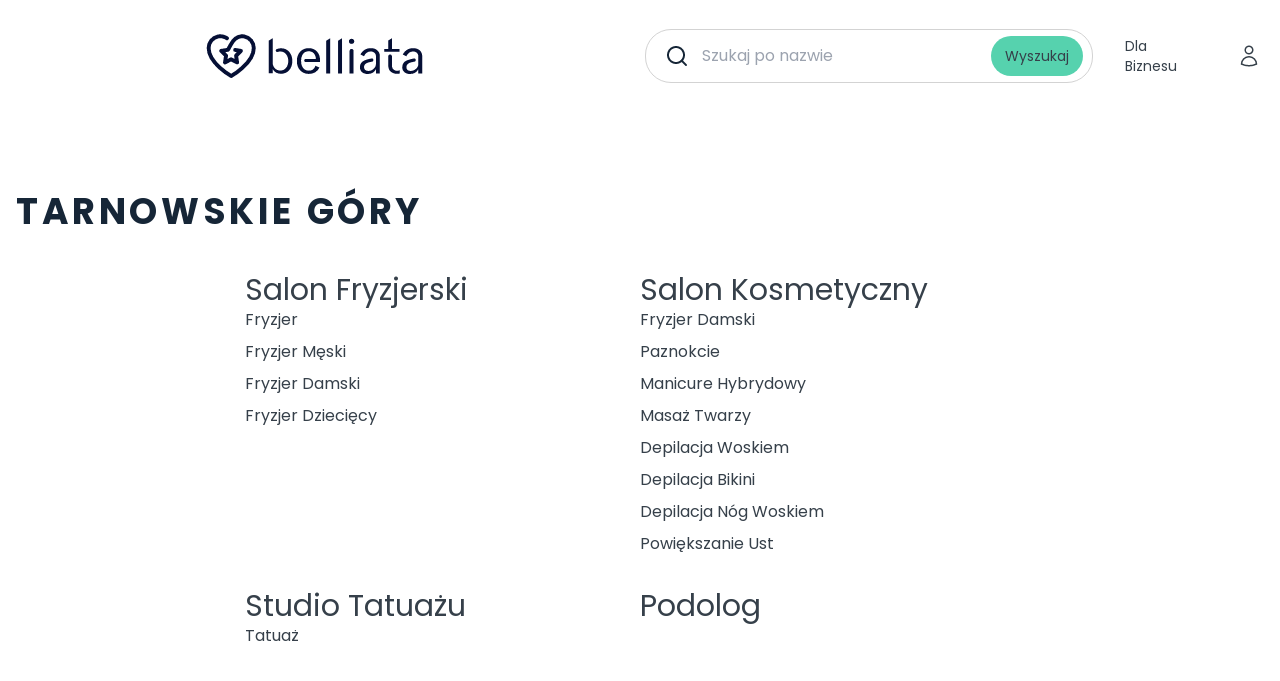

--- FILE ---
content_type: text/html;charset=UTF-8
request_url: https://belliata.pl/sitemap/tarnowskie-gory-c12301
body_size: 8896
content:
<!doctype html>
<html lang="en-gb">
<head>
    <head>
    
        
    <meta property="og:app_id" content="138449839856474" />





























            <meta name='botify-site-verification' content='7Nzrz2vdYwI3nuXEHom7nnZr8CrWZVz0'>

        <meta name="p:domain_verify" content="67ff6a3f4ae166e5007419637dafc3ed"/>
        <meta name="msvalidate.01" content="205AA7FB2489853B2769A44CFC0D271B" />
                <title>mapa strony | Tarnowskie Góry, Polska | belliata.pl </title>
        <meta http-equiv="Content-Type" content="text/html;charset=UTF-8">
    <meta http-equiv="X-UA-Compatible" content="IE=edge">
        <meta name="viewport" content="width=device-width, initial-scale=1.0">


    

        <meta property="og:url" content="https://belliata.pl/sitemap/tarnowskie-gory-c12301/">
    <meta property="og:site_name" content="Belliata">
    <meta name="description" content="">
    <meta name="keywords" content="">


    

    
    
                        <meta name="robots" content="follow">
            <meta name="revisit-after" content="1 day">
            
            
    
    <link rel="apple-touch-icon" href="https://belliata.pl/icons_r/apple-touch-icon_r.png">
    <link rel="apple-touch-icon" sizes="32x32" href="//belliata.pl//icons_r/apple-touch-icon-32x32_r.png">
    <link rel="apple-touch-icon" sizes="48x48" href="//belliata.pl//icons_r/apple-touch-icon-48x48_r.png">
    <link rel="apple-touch-icon" sizes="57x57" href="https://belliata.pl/icons_r/apple-touch-icon-57x57_r.png">
    <link rel="apple-touch-icon" sizes="114x114" href="https://belliata.pl/icons_r/apple-touch-icon-114x114_r.png">
    <link rel="apple-touch-icon" sizes="72x72" href="https://belliata.pl/icons_r/apple-touch-icon-72x72_r.png">
    <link rel="apple-touch-icon" sizes="144x144" href="https://belliata.pl/icons_r/apple-touch-icon-144x144_r.png">
    <link rel="apple-touch-icon" sizes="60x60" href="https://belliata.pl/icons_r/apple-touch-icon-60x60_r.png">
    <link rel="apple-touch-icon" sizes="120x120" href="https://belliata.pl/icons_r/apple-touch-icon-120x120_r.png">
    <link rel="apple-touch-icon" sizes="76x76" href="https://belliata.pl/icons_r/apple-touch-icon-76x76_r.png">
    <link rel="apple-touch-icon" sizes="152x152" href="https://belliata.pl/icons_r/apple-touch-icon-152x152_r.png">
    <link rel="apple-touch-icon" sizes="180x180" href="https://belliata.pl/icons_r/apple-touch-icon-180x180_r.png">
    <link rel="icon" type="image/png" href="https://belliata.pl/icons_r/favicon-192x192_r.png" sizes="192x192">
    <link rel="icon" type="image/png" href="https://belliata.pl/icons_r/favicon-160x160_r.png" sizes="160x160">
    <link rel="icon" type="image/png" href="https://belliata.pl/icons_r/favicon-96x96_r.png" sizes="96x96">
    <link rel="icon" type="image/png" href="https://belliata.pl/icons_r/favicon-16x16_r.png" sizes="16x16">
    <link rel="icon" type="image/png" href="https://belliata.pl/icons_r/favicon-32x32_r.png" sizes="32x32">
    <link rel="shortcut icon" href="https://belliata.pl/favicon.ico">
    <link rel="manifest" href="https://belliata.pl/manifest.json" crossorigin="use-credentials">
    <meta name="theme-color" content="#242d35">
    <meta name="msapplication-TileColor" content="#2b5797">
    <meta name="msapplication-TileImage" content="https://belliata.pl/mstile-144x144_r.png">
    <meta name="apple-mobile-web-app-capable" content="yes">

    

    
            <meta name="google-site-verification" content="zY8vUkj_IVt_PnZwRcvSd7XpMKfde3VUGJenhM7c-AQ"/>
    
    
    
    

    <link rel="preload" href="https://belliata.pl/templates/belliata/dist/css/main.css" as="style" onload="this.onload=null;this.rel='stylesheet'"/>
    <noscript><link rel="stylesheet" href="https://belliata.pl/templates/belliata/dist/css/main.css"/></noscript>

    <link rel="stylesheet" href="https://belliata.pl/templates/belliata/dist/css/style.css"/>

    </head>
</head>
<body x-data class="page-sitemap_page">
    <div class="main-wrapper">
        <header x-data="headerState" class="py-3 md:py-5 bg-white sticky top-0 z-30">
    <div class="container">
        <div class="flex items-center justify-between">
            <a class="relative z-20 inline-block min-w-[108px] lg:min-w-[168px] lg:min-w-[168px] h-7 sm:h-11 mr-8" href="https://belliata.pl/">
                <svg class="h-full w-full" width="609" height="124" viewBox="0 0 609 124" fill="none" xmlns="http://www.w3.org/2000/svg">
                    <path d="M80.8819 44.8908L96.9209 47.539L83.357 61.1203L86.3475 80.0805L69.2395 71.3773L52.1314 80.0805L55.1219 61.1203L41.558 47.539L60.5144 44.5242C60.5144 44.5242 64.5631 37.0357 68.3412 30.188C75.2701 17.6293 83.3076 7.11529 98.6133 6.39149C101.298 6.26452 104.006 6.46427 106.678 6.99949C114.177 8.50195 120.924 12.5553 125.773 18.4704C130.621 24.3855 133.271 31.7973 133.273 39.4455C133.273 82.7182 69.6363 118.354 69.6363 118.354C69.6363 118.354 6 82.7181 6 39.4454C6.0013 31.7972 8.65143 24.3855 13.4998 18.4704C18.3482 12.5553 25.0956 8.50191 32.5948 6.99944C40.094 5.49698 47.8821 6.63815 54.635 10.2289C55.6567 10.7722 56.645 11.3664 57.5971 12.0082" stroke="#050F35" stroke-width="11" stroke-linecap="round" stroke-linejoin="round"/>
                    <path d="M241.943 76.2027C241.943 86.8445 238.983 95.4424 233.063 102.138C227.143 108.833 219.532 112.145 210.299 112.145C199.023 112.145 191.06 107.564 186.479 98.4729V110.735H175.273V18.7656L186.479 12V82.3341C187.254 87.8311 189.086 92.271 191.976 95.7948C195.922 100.517 201.349 102.913 208.397 102.913C214.81 102.913 220.096 100.446 224.254 95.4424C228.412 90.4387 230.455 84.0255 230.455 76.1323C230.455 68.2391 228.412 61.8258 224.254 56.8221C220.096 51.8184 214.81 49.3518 208.397 49.3518C205.578 49.3518 203.04 49.7041 200.715 50.4793C200.292 50.6203 199.799 50.6908 199.376 50.6908C197.12 50.6908 195.218 48.9289 195.218 46.5328C195.218 44.9118 196.134 43.4318 197.614 42.7271C201.208 41.0357 205.437 40.19 210.299 40.19C219.602 40.19 227.214 43.5023 233.063 50.1975C238.983 56.8926 241.943 65.561 241.943 76.2027Z" fill="#050F35"/>
                    <path d="M481.911 46.2511C477.259 41.9521 471.128 39.8379 463.376 39.8379C456.822 39.8379 451.043 41.3883 446.039 44.5597C441.035 47.7311 436.947 52.1005 433.988 57.6681L444.066 62.8127C445.687 58.6547 448.153 55.3424 451.536 52.8758C454.919 50.4091 458.654 49.2111 462.812 49.2111C467.182 49.2111 470.705 50.4796 473.524 52.9462C476.273 55.4833 477.682 58.4433 477.682 61.8261V85.2238C477.682 89.9456 475.497 94.3151 471.057 98.2617C466.618 102.208 461.684 104.182 456.117 104.182C452.452 104.182 449.562 103.195 447.378 101.292C445.193 99.3188 444.136 96.7817 444.136 93.6808C444.136 89.9456 445.405 86.9857 447.871 84.7305C450.338 82.4753 453.157 80.9248 456.328 80.2201C459.429 79.5153 463.235 78.6696 467.604 77.7534C469.225 77.4011 470.353 75.9916 470.353 74.3707V72.3269C470.353 70.2126 468.45 68.5917 466.406 68.8736C466.265 68.8736 466.054 68.9441 465.913 68.9441C462.53 69.4374 458.936 70.2126 455.06 71.2697C451.184 72.3973 447.589 73.5954 444.206 75.0754C440.824 76.4849 438.075 78.8106 435.82 82.0524C433.565 85.2943 432.508 89.2409 432.508 93.8922C432.508 99.4598 434.481 104.041 438.498 107.494C442.515 110.947 447.801 112.709 454.285 112.709C465.349 112.709 473.101 108.269 477.612 99.4597V111.3H488.747V63.447C488.888 56.1881 486.562 50.5501 481.911 46.2511Z" fill="#050F35"/>
                    <path d="M601.366 46.2511C596.714 41.9521 590.583 39.8379 582.831 39.8379C576.277 39.8379 570.498 41.3883 565.494 44.5597C560.49 47.7311 556.403 52.1005 553.443 57.6681L563.521 62.8127C565.142 58.6547 567.679 55.3424 570.991 52.8758C574.374 50.4091 578.109 49.2111 582.267 49.2111C586.637 49.2111 590.16 50.4796 592.979 52.9462C595.728 55.4833 597.137 58.4433 597.137 61.8261V85.2238C597.137 89.9456 594.952 94.3151 590.513 98.2617C586.073 102.208 581.14 104.182 575.572 104.182C571.978 104.182 569.018 103.195 566.833 101.292C564.648 99.3188 563.591 96.7817 563.591 93.6808C563.591 89.9456 564.86 86.9857 567.326 84.7305C569.793 82.4753 572.612 80.9248 575.783 80.2201C578.884 79.5153 582.69 78.6696 587.059 77.7534C588.68 77.4011 589.808 75.9916 589.808 74.3707V72.3269C589.808 70.2126 587.905 68.5917 585.861 68.8736L585.368 68.9441C581.985 69.4374 578.391 70.2126 574.515 71.2697C570.639 72.3973 567.044 73.5954 563.661 75.0754C560.279 76.4849 557.53 78.8106 555.275 82.0524C553.09 85.2943 551.963 89.2409 551.963 93.8922C551.963 99.4598 553.936 104.041 557.953 107.494C561.97 110.947 567.256 112.709 573.74 112.709C584.804 112.709 592.557 108.269 597.067 99.4597V111.3H608.272V63.447C608.343 56.1881 606.017 50.5501 601.366 46.2511Z" fill="#050F35"/>
                    <path d="M526.802 99.6005C524.124 96.9929 522.856 93.2577 522.856 88.3949V63.0944C522.856 60.3459 520.812 57.9497 518.064 57.7383C516.513 57.5973 515.033 58.2317 514.046 59.2183C513.13 60.1345 512.566 61.4735 512.566 62.883V89.1702C512.566 96.4291 514.892 102.138 519.544 106.155C524.195 110.172 530.044 112.145 537.162 112.145C540.757 112.145 543.223 111.863 544.633 111.44V101.856C543.223 103.054 540.756 103.618 537.303 103.618C532.934 103.547 529.481 102.208 526.802 99.6005Z" fill="#050F35"/>
                    <path d="M543.998 42.2338H522.855V12L512.566 18.2018V42.2338H501.008V49.9156H543.998V42.2338Z" fill="#050F35"/>
                    <path d="M409.109 13.5508C406.854 13.5508 405.021 14.1851 403.682 15.5241C402.343 16.8631 401.639 18.625 401.639 20.7392C401.639 22.924 402.343 24.6858 403.682 25.9544C405.021 27.2934 406.854 27.9277 409.109 27.9277C411.364 27.9277 413.197 27.2934 414.536 25.9544C415.875 24.6154 416.58 22.8535 416.58 20.7392C416.58 18.5545 415.875 16.7926 414.536 15.5241C413.126 14.1851 411.294 13.5508 409.109 13.5508Z" fill="#050F35"/>
                    <path d="M403.4 111.229H414.676V47.7308C414.676 44.6299 412.139 42.0928 409.038 42.0928C405.937 42.0928 403.4 44.6299 403.4 47.7308V111.229Z" fill="#050F35"/>
                    <path d="M288.315 39.8379C284.792 39.8379 281.55 40.2607 278.52 41.1064C274.221 42.3045 270.344 44.3483 266.961 47.1673C265.975 47.9425 265.059 48.8587 264.213 49.7749C257.941 56.3995 254.84 65.2794 254.84 76.2735C254.84 87.1971 257.941 95.936 264.213 102.561C265.129 103.477 266.045 104.393 266.961 105.168C270.344 107.987 274.15 109.961 278.52 111.159C281.691 112.075 285.074 112.498 288.738 112.498C302.129 112.498 312.136 106.578 318.62 94.6674L307.062 89.5228C305.934 93.8218 303.82 97.1341 300.649 99.6007C297.477 101.997 293.46 103.265 288.597 103.265C284.792 103.265 281.479 102.49 278.52 100.94C276.617 99.9531 274.925 98.614 273.375 96.9931C270.767 94.1741 268.935 90.6504 267.807 86.2104C267.243 83.6029 266.962 81.1362 266.821 78.881C266.609 75.5687 266.75 72.6792 266.961 70.4945C267.173 68.6622 267.384 67.3231 267.525 66.6889C267.596 66.407 267.596 66.3365 267.596 66.3365C268.653 61.4737 270.697 57.4567 273.586 54.4262C275.066 52.9463 276.687 51.6777 278.52 50.7615C281.268 49.352 284.51 48.6473 288.174 48.6473C294.306 48.6473 299.098 50.5501 302.622 54.4262C306.146 58.3024 308.049 63.6584 308.471 70.4945H279.577C277.321 70.4945 275.489 72.3974 275.489 74.723C275.489 77.0487 277.321 78.9515 279.577 78.9515H320.1C320.17 78.1058 320.241 76.7668 320.241 75.0049C320.241 64.3632 317.351 55.8357 311.502 49.493C305.652 43.0797 297.9 39.8379 288.315 39.8379Z" fill="#050F35"/>
                    <path d="M382.118 12.0703V111.229H370.912V18.7654L382.118 12.0703Z" fill="#050F35"/>
                    <path d="M348.712 12.0703V111.229H337.436V18.7654L348.712 12.0703Z" fill="#050F35"/>
                </svg>
            </a>

                            <div class="bg-white z-10 top-0 transition-all h-full w-full pt-20 pb-3.5 px-3.5 lg:pt-0 lg:pb-0 lg:px-0 hidden lg:block max-w-md">
                    <form x-data="searchState" class="w-full" action="https://belliata.pl/search/">
    <div x-init="$watch('$store.search.isShowSearchModal', value => focusField(value))" class="__b-search-component">
        <div :class="isSearching && '__b-search-inner-searching-component'" class="__b-search-inner-component __b-search-inner-searching-component">
            <template x-if="$store.search.isShowSearchModal">
                <a href="#" @click.prevent="$store.search.toggleSearchModal(false)" class="__b-search-btn-back-component">
                    <svg xmlns="http://www.w3.org/2000/svg" fill="none" viewBox="0 0 24 24" stroke-width="1.5" stroke="currentColor" class="w-6 h-6">
                        <path stroke-linecap="round" stroke-linejoin="round" d="M10.5 19.5L3 12m0 0l7.5-7.5M3 12h18" />
                    </svg>
                </a>
            </template>
            <input
                    x-ref="mainSearchField"
                    @blur="isShowResultList = false"
                    @input.debounce="fetchResults"
                    class="__b-search-field-component"
                    name="salon_title"
                    type="text"
                    placeholder="Szukaj po nazwie
">

            <button type="submit" class="__btn __btn-primary __btn-sm __b-search-submit">Wyszukaj</button>

            <template x-if="isSearching">
                <div class="absolute rounded-full left-1/2 -translate-x-1/2 md:translate-x-0 md:left-2 top-[65px] md:top-px h-[52px] w-12 bg-white inline-flex items-center justify-center z-20" role="status">
                    <svg aria-hidden="true" class="__b-spinner-sm-component" viewBox="0 0 100 101" fill="none" xmlns="http://www.w3.org/2000/svg">
                        <path d="M100 50.5908C100 78.2051 77.6142 100.591 50 100.591C22.3858 100.591 0 78.2051 0 50.5908C0 22.9766 22.3858 0.59082 50 0.59082C77.6142 0.59082 100 22.9766 100 50.5908ZM9.08144 50.5908C9.08144 73.1895 27.4013 91.5094 50 91.5094C72.5987 91.5094 90.9186 73.1895 90.9186 50.5908C90.9186 27.9921 72.5987 9.67226 50 9.67226C27.4013 9.67226 9.08144 27.9921 9.08144 50.5908Z" fill="currentColor"/>
                        <path d="M93.9676 39.0409C96.393 38.4038 97.8624 35.9116 97.0079 33.5539C95.2932 28.8227 92.871 24.3692 89.8167 20.348C85.8452 15.1192 80.8826 10.7238 75.2124 7.41289C69.5422 4.10194 63.2754 1.94025 56.7698 1.05124C51.7666 0.367541 46.6976 0.446843 41.7345 1.27873C39.2613 1.69328 37.813 4.19778 38.4501 6.62326C39.0873 9.04874 41.5694 10.4717 44.0505 10.1071C47.8511 9.54855 51.7191 9.52689 55.5402 10.0491C60.8642 10.7766 65.9928 12.5457 70.6331 15.2552C75.2735 17.9648 79.3347 21.5619 82.5849 25.841C84.9175 28.9121 86.7997 32.2913 88.1811 35.8758C89.083 38.2158 91.5421 39.6781 93.9676 39.0409Z" fill="currentFill"/>
                    </svg>
                    <span class="sr-only">Loading...</span>
                </div>
            </template>

            <div class="__b-search-list-component">
                <template x-if="searchResult.length">
                    <div class="flex items-center py-6 px-1">
                        <svg width="22" height="22" viewBox="0 0 24 24" fill="none" class="mr-3" xmlns="http://www.w3.org/2000/svg">
                            <path d="M21.0006 3L14.5006 21C14.4567 21.0957 14.3862 21.1769 14.2976 21.2338C14.209 21.2906 14.1059 21.3209 14.0006 21.3209C13.8952 21.3209 13.7921 21.2906 13.7035 21.2338C13.6149 21.1769 13.5444 21.0957 13.5006 21L10.0006 14L3.00056 10.5C2.90482 10.4561 2.82369 10.3857 2.7668 10.2971C2.70992 10.2084 2.67969 10.1053 2.67969 10C2.67969 9.89468 2.70992 9.79158 2.7668 9.70295C2.82369 9.61431 2.90482 9.54387 3.00056 9.5L21.0006 3Z" stroke="#161616" stroke-width="2" stroke-linecap="round" stroke-linejoin="round"/>
                        </svg>
                        W okolicy
                    </div>
                </template>
                <template x-if="searchResult.length" class="pt-2">
                    <h5 class="font-bold tracking-wide mb-2">Popularne Lokalizacje</h5>
                </template>
                <ul>
                    <template x-for="item in searchResult" :key="item.id">
                        <li>
                            <a x-bind:href="`https://belliata.pl/v/${ item.url }`" class="flex items-center">
                                <svg xmlns="http://www.w3.org/2000/svg" fill="none" viewBox="0 0 24 24" stroke-width="1.5" stroke="currentColor" class="w-6 h-6">
                                    <path stroke-linecap="round" stroke-linejoin="round" d="M15 10.5a3 3 0 11-6 0 3 3 0 016 0z" />
                                    <path stroke-linecap="round" stroke-linejoin="round" d="M19.5 10.5c0 7.142-7.5 11.25-7.5 11.25S4.5 17.642 4.5 10.5a7.5 7.5 0 1115 0z" />
                                </svg>

                                <div class="pl-4">
                                    <p class="text-sm font-semibold text-color-step-2" x-text="item.title"></p>
                                    <span class="text-xs text-color-step-3" x-text="item.address"></span>
                                </div>
                            </a>
                        </li>
                    </template>
                </ul>
            </div>
        </div>
    </div>
</form>

<script>
    function searchState() {
        return {
            searchResult: [],
            isSearching: false,
            isShowResultList: false,
            isShowSearchModal: false,
            focusField(value) {
                if(value) {
                    this.$refs.mainSearchField.focus()
                }
            },
            fetchResults(e) {
                let formData = new FormData();
                formData.append('q', e.target.value);
                formData.append('cmd', 'index-venue-search');
                this.isSearching = true

                fetch(location.origin, {
                    method: 'POST',
                    body: formData
                })
                    .then(response => response.json())
                    .then(data => {
                        if(data.length > 0) {
                            this.isShowResultList = true
                        }
                        this.searchResult = data
                        this.isSearching = false
                    })
                    .catch(err => console.error(err));
            }
        }
    }
</script>
                </div>
            
            <div
                :class="isShowMenu ? 'left-0' : '-left-full'"
                class="fixed bg-white z-10 top-0 transition-all h-full w-full pt-24 pb-3.5 flex flex-col items-center">
                <div class="container flex-1 flex flex-col">
                    <div class="hidden lg:block">
                        <form x-data="searchState" class="w-full" action="https://belliata.pl/search/">
    <div x-init="$watch('$store.search.isShowSearchModal', value => focusField(value))" class="__b-search-component">
        <div :class="isSearching && '__b-search-inner-searching-component'" class="__b-search-inner-component __b-search-inner-searching-component">
            <template x-if="$store.search.isShowSearchModal">
                <a href="#" @click.prevent="$store.search.toggleSearchModal(false)" class="__b-search-btn-back-component">
                    <svg xmlns="http://www.w3.org/2000/svg" fill="none" viewBox="0 0 24 24" stroke-width="1.5" stroke="currentColor" class="w-6 h-6">
                        <path stroke-linecap="round" stroke-linejoin="round" d="M10.5 19.5L3 12m0 0l7.5-7.5M3 12h18" />
                    </svg>
                </a>
            </template>
            <input
                    x-ref="mainSearchField"
                    @blur="isShowResultList = false"
                    @input.debounce="fetchResults"
                    class="__b-search-field-component"
                    name="salon_title"
                    type="text"
                    placeholder="Szukaj po nazwie
">

            <button type="submit" class="__btn __btn-primary __btn-sm __b-search-submit">Wyszukaj</button>

            <template x-if="isSearching">
                <div class="absolute rounded-full left-1/2 -translate-x-1/2 md:translate-x-0 md:left-2 top-[65px] md:top-px h-[52px] w-12 bg-white inline-flex items-center justify-center z-20" role="status">
                    <svg aria-hidden="true" class="__b-spinner-sm-component" viewBox="0 0 100 101" fill="none" xmlns="http://www.w3.org/2000/svg">
                        <path d="M100 50.5908C100 78.2051 77.6142 100.591 50 100.591C22.3858 100.591 0 78.2051 0 50.5908C0 22.9766 22.3858 0.59082 50 0.59082C77.6142 0.59082 100 22.9766 100 50.5908ZM9.08144 50.5908C9.08144 73.1895 27.4013 91.5094 50 91.5094C72.5987 91.5094 90.9186 73.1895 90.9186 50.5908C90.9186 27.9921 72.5987 9.67226 50 9.67226C27.4013 9.67226 9.08144 27.9921 9.08144 50.5908Z" fill="currentColor"/>
                        <path d="M93.9676 39.0409C96.393 38.4038 97.8624 35.9116 97.0079 33.5539C95.2932 28.8227 92.871 24.3692 89.8167 20.348C85.8452 15.1192 80.8826 10.7238 75.2124 7.41289C69.5422 4.10194 63.2754 1.94025 56.7698 1.05124C51.7666 0.367541 46.6976 0.446843 41.7345 1.27873C39.2613 1.69328 37.813 4.19778 38.4501 6.62326C39.0873 9.04874 41.5694 10.4717 44.0505 10.1071C47.8511 9.54855 51.7191 9.52689 55.5402 10.0491C60.8642 10.7766 65.9928 12.5457 70.6331 15.2552C75.2735 17.9648 79.3347 21.5619 82.5849 25.841C84.9175 28.9121 86.7997 32.2913 88.1811 35.8758C89.083 38.2158 91.5421 39.6781 93.9676 39.0409Z" fill="currentFill"/>
                    </svg>
                    <span class="sr-only">Loading...</span>
                </div>
            </template>

            <div class="__b-search-list-component">
                <template x-if="searchResult.length">
                    <div class="flex items-center py-6 px-1">
                        <svg width="22" height="22" viewBox="0 0 24 24" fill="none" class="mr-3" xmlns="http://www.w3.org/2000/svg">
                            <path d="M21.0006 3L14.5006 21C14.4567 21.0957 14.3862 21.1769 14.2976 21.2338C14.209 21.2906 14.1059 21.3209 14.0006 21.3209C13.8952 21.3209 13.7921 21.2906 13.7035 21.2338C13.6149 21.1769 13.5444 21.0957 13.5006 21L10.0006 14L3.00056 10.5C2.90482 10.4561 2.82369 10.3857 2.7668 10.2971C2.70992 10.2084 2.67969 10.1053 2.67969 10C2.67969 9.89468 2.70992 9.79158 2.7668 9.70295C2.82369 9.61431 2.90482 9.54387 3.00056 9.5L21.0006 3Z" stroke="#161616" stroke-width="2" stroke-linecap="round" stroke-linejoin="round"/>
                        </svg>
                        W okolicy
                    </div>
                </template>
                <template x-if="searchResult.length" class="pt-2">
                    <h5 class="font-bold tracking-wide mb-2">Popularne Lokalizacje</h5>
                </template>
                <ul>
                    <template x-for="item in searchResult" :key="item.id">
                        <li>
                            <a x-bind:href="`https://belliata.pl/v/${ item.url }`" class="flex items-center">
                                <svg xmlns="http://www.w3.org/2000/svg" fill="none" viewBox="0 0 24 24" stroke-width="1.5" stroke="currentColor" class="w-6 h-6">
                                    <path stroke-linecap="round" stroke-linejoin="round" d="M15 10.5a3 3 0 11-6 0 3 3 0 016 0z" />
                                    <path stroke-linecap="round" stroke-linejoin="round" d="M19.5 10.5c0 7.142-7.5 11.25-7.5 11.25S4.5 17.642 4.5 10.5a7.5 7.5 0 1115 0z" />
                                </svg>

                                <div class="pl-4">
                                    <p class="text-sm font-semibold text-color-step-2" x-text="item.title"></p>
                                    <span class="text-xs text-color-step-3" x-text="item.address"></span>
                                </div>
                            </a>
                        </li>
                    </template>
                </ul>
            </div>
        </div>
    </div>
</form>

<script>
    function searchState() {
        return {
            searchResult: [],
            isSearching: false,
            isShowResultList: false,
            isShowSearchModal: false,
            focusField(value) {
                if(value) {
                    this.$refs.mainSearchField.focus()
                }
            },
            fetchResults(e) {
                let formData = new FormData();
                formData.append('q', e.target.value);
                formData.append('cmd', 'index-venue-search');
                this.isSearching = true

                fetch(location.origin, {
                    method: 'POST',
                    body: formData
                })
                    .then(response => response.json())
                    .then(data => {
                        if(data.length > 0) {
                            this.isShowResultList = true
                        }
                        this.searchResult = data
                        this.isSearching = false
                    })
                    .catch(err => console.error(err));
            }
        }
    }
</script>
                    </div>
                    <div class="block lg:hidden">
                        <div class="__b-search-component">
                            <div class="__b-search-inner-component">
                                <button @click="$store.search.toggleSearchModal()" type="button" class="__b-search-field-component __b-search-btn-field-component">Szukaj po nazwie
</button>
                            </div>
                        </div>
                    </div>
                    <div class="flex pt-8 flex-1 flex-col text-center items-center">
                        <a href="https://zolmi.pl?utm_source=belliata&utm_medium=nav_button&utm_campaign=click" target="_blank" class="__btn mb-3">Dla Biznesu</a>
                    </div>
                </div>
            </div>

            <div class="relative z-20 flex items-center">
                <a href="https://zolmi.pl?utm_source=belliata&utm_medium=nav_button&utm_campaign=click" target="_blank" class="hidden lg:inline-block __btn ml-3">Dla Biznesu</a>
                <a href="https://account.belliata.com" class="ml-1 mr-1 lg:-mr-2 __btn __btn-icon">
                    <svg xmlns="http://www.w3.org/2000/svg" fill="none" viewBox="0 0 24 24" stroke-width="1.5" stroke="currentColor" class="w-6 h-6">
                        <path stroke-linecap="round" stroke-linejoin="round" d="M15.75 6a3.75 3.75 0 11-7.5 0 3.75 3.75 0 017.5 0zM4.501 20.118a7.5 7.5 0 0114.998 0A17.933 17.933 0 0112 21.75c-2.676 0-5.216-.584-7.499-1.632z" />
                    </svg>
                </a>
                <button type="button" @click="toggleMenu" class="ml-1 -mr-2 __btn __btn-icon inline-flex lg:hidden">
                    <template x-if="!isShowMenu">
                        <svg xmlns="http://www.w3.org/2000/svg" fill="none" viewBox="0 0 24 24" stroke-width="1.5" stroke="currentColor" class="w-7 h-7">
                            <path stroke-linecap="round" stroke-linejoin="round" d="M3.75 6.75h16.5M3.75 12h16.5m-16.5 5.25h16.5" />
                        </svg>
                    </template>
                    <template x-if="isShowMenu">
                        <svg xmlns="http://www.w3.org/2000/svg" fill="none" viewBox="0 0 24 24" stroke-width="1.5" stroke="currentColor" class="w-7 h-7">
                            <path stroke-linecap="round" stroke-linejoin="round" d="M6 18L18 6M6 6l12 12" />
                        </svg>
                    </template>
                </button>
            </div>
        </div>

            </div>
</header>

<script>
    window.more_translate = 'Więcej'


    function headerState() {
        return {
            isShowMenu: false,
            toggleMenu() {
               this.isShowMenu = !this.isShowMenu
            },
        }
    }
</script>

                        <div class="flex-1 py-12 md:py-20">
        <div class="container">
            <h1 class="text-3xl md:text-4xl uppercase font-bold tracking-wide lg:tracking-widest mb-10">Tarnowskie Góry</h1>
            <ul class="max-w-[790px] mx-auto grid grid-cols-2">
                                    <li class="mb-6">
                        <a href="https://belliata.pl/salon-fryzjerski/tarnowskie-gory-c5-y12301" class="text-color-step-2 hover:underline text-3xl">
                            Salon Fryzjerski
                        </a>
                        <ul class="max-w-[790px] mx-auto">
                                                            <li class="mb-2">
                                    <a href="/s/fryzjer/tarnowskie-gory-t5-c12301" class="text-color-step-2 hover:underline">
                                        Fryzjer
                                    </a>
                                </li>
                                                            <li class="mb-2">
                                    <a href="/s/fryzjer/meski/tarnowskie-gory-t16-c12301" class="text-color-step-2 hover:underline">
                                        Fryzjer Męski
                                    </a>
                                </li>
                                                            <li class="mb-2">
                                    <a href="/s/fryzjer/damski/tarnowskie-gory-t17-c12301" class="text-color-step-2 hover:underline">
                                        Fryzjer Damski
                                    </a>
                                </li>
                                                            <li class="mb-2">
                                    <a href="/s/fryzjer/dzieciecy/tarnowskie-gory-t23-c12301" class="text-color-step-2 hover:underline">
                                        Fryzjer Dziecięcy
                                    </a>
                                </li>
                                                    </ul>
                    </li>
                                    <li class="mb-6">
                        <a href="https://belliata.pl/salon-kosmetyczny/tarnowskie-gory-c4-y12301" class="text-color-step-2 hover:underline text-3xl">
                            Salon Kosmetyczny
                        </a>
                        <ul class="max-w-[790px] mx-auto">
                                                            <li class="mb-2">
                                    <a href="/s/fryzjer/damski/tarnowskie-gory-t17-c12301" class="text-color-step-2 hover:underline">
                                        Fryzjer Damski
                                    </a>
                                </li>
                                                            <li class="mb-2">
                                    <a href="/s/paznokcie/tarnowskie-gory-t25-c12301" class="text-color-step-2 hover:underline">
                                        Paznokcie
                                    </a>
                                </li>
                                                            <li class="mb-2">
                                    <a href="/s/manicure/hybrydowy/tarnowskie-gory-t26-c12301" class="text-color-step-2 hover:underline">
                                        Manicure Hybrydowy
                                    </a>
                                </li>
                                                            <li class="mb-2">
                                    <a href="/s/masaz-twarzy/tarnowskie-gory-t28-c12301" class="text-color-step-2 hover:underline">
                                        Masaż Twarzy
                                    </a>
                                </li>
                                                            <li class="mb-2">
                                    <a href="/s/depilacja-woskiem/tarnowskie-gory-t1-c12301" class="text-color-step-2 hover:underline">
                                        Depilacja Woskiem
                                    </a>
                                </li>
                                                            <li class="mb-2">
                                    <a href="/s/depilacja-bikini/tarnowskie-gory-t31-c12301" class="text-color-step-2 hover:underline">
                                        Depilacja Bikini
                                    </a>
                                </li>
                                                            <li class="mb-2">
                                    <a href="/s/depilacja-nog-woskiem/tarnowskie-gory-t32-c12301" class="text-color-step-2 hover:underline">
                                        Depilacja Nóg Woskiem
                                    </a>
                                </li>
                                                            <li class="mb-2">
                                    <a href="/s/powiekszanie-ust/tarnowskie-gory-t38-c12301" class="text-color-step-2 hover:underline">
                                        Powiększanie Ust
                                    </a>
                                </li>
                                                    </ul>
                    </li>
                                    <li class="mb-6">
                        <a href="https://belliata.pl/studio-tatuazu/tarnowskie-gory-c18-y12301" class="text-color-step-2 hover:underline text-3xl">
                            Studio Tatuażu
                        </a>
                        <ul class="max-w-[790px] mx-auto">
                                                            <li class="mb-2">
                                    <a href="/s/tatuaz/tarnowskie-gory-t19-c12301" class="text-color-step-2 hover:underline">
                                        Tatuaż
                                    </a>
                                </li>
                                                    </ul>
                    </li>
                                    <li class="mb-6">
                        <a href="https://belliata.pl/podolog/tarnowskie-gory-c23-y12301" class="text-color-step-2 hover:underline text-3xl">
                            Podolog
                        </a>
                        <ul class="max-w-[790px] mx-auto">
                                                    </ul>
                    </li>
                            </ul>
                    </div>
    </div>

<div class="flex-1 py-4">
    <div class="container">
        <div class="pb-8">
                <div class="breadcrumbs ">
        <ul class="flex items-center whitespace-nowrap max-w-full" itemscope itemtype="https://schema.org/BreadcrumbList">
            
                                                <li class="text-color-step-1 flex items-center overflow-hidden flex-1 max-w-fit" itemprop="itemListElement" itemscope
                        itemtype="https://schema.org/ListItem">
                        <a itemprop="item"
                           class="w-full overflow-hidden text-ellipsis inline-block max-w-full text-primary no-underline hover:text-primary-down-1 hover:underline"
                           href="https://belliata.pl/"                           rel="v:url" property="v:title" title="Strona Główna"><span itemprop="name">Strona Główna</span></a>
                        <meta itemprop="position" content="1"/>
                                            </li>
                                                                <li class="text-color-step-1 flex items-center w-fit " itemprop="itemListElement" itemscope
                        itemtype="https://schema.org/ListItem">
                        <span class="divider text-color-step-6 inline-block mx-1.5">/</span>
                        <span class="min-w-fit w-full overflow-hidden text-ellipsis">
                            <span itemprop="name">
                                                                    Tarnowskie Góry
                                                            </span>
                        </span>
                        <meta itemprop="position" content="2"/>

                                            </li>
                                    </ul>
    </div>

        </div>
    </div>
</div>

        

        <footer class="b-footer bg-footer text-white pt-10">
    <div class="container">

        <div class="b-footer-main">
             
            <div class="grid text-center sm:text-left grid-cols-1 sm:grid-cols-2 md:grid-cols-4 pb-2">
                <div class="mb-6">
                    <div class="font-semibold uppercase mb-3 md:mb-6">Warunki korzystania z serwisu</div>
                    <ul>
                        <li class="mb-2">
                            <a href="/privacy-policy/" title="Polityka Prywatności" class="hover:underline hover:text-white/75">Polityka Prywatności</a>
                        </li>
                        <li class="mb-2">
                            <a href="/terms/" title="Regulamin" class="hover:underline hover:text-white/75">Regulamin</a>
                        </li>
                        <li class="mb-2">
                            <a href="/cookies-policy/" title="Polityka Cookies" class="hover:underline hover:text-white/75">Polityka Cookies</a>
                        </li>
                                            </ul>
                </div>
                <div class="mb-6">
                    <div class="font-semibold uppercase mb-3 md:mb-6">Kim jesteśmy?</div>
                    <ul>
                        <li class="mb-2">
                            <a href="/about/" title="O Nas" class="hover:underline hover:text-white/75">O Nas</a>
                        </li>
                        <li class="mb-2">
                            <a href="/help/" title="Pomoc" class="hover:underline hover:text-white/75">Pomoc</a>
                        </li>
                        <li class="mb-2">
                            <a href="/faq/" title="FAQ" class="hover:underline hover:text-white/75">FAQ</a>
                        </li>



                        <li class="mb-2">
                            <a href="/blog/" title="Blog" class="hover:underline hover:text-white/75">Blog</a>
                        </li>
                    </ul>
                </div>
                <div class="mb-6">
                    <div class="font-semibold uppercase mb-3 md:mb-6">Skontaktuj się z nami</div>
                                                                                    <ul>
                                            </ul>
                </div>
                                <div class="mb-6">
                    <div class="font-semibold uppercase mb-3 md:mb-6">Nasze oprogramowanie</div>
                    <ul>
                                                    <li class="mb-2">
                                <a href="/program-dla-salonu" class="hover:underline hover:text-white/75">Oprogramowanie dla Salonu Fryzjerskiego</a>
                            </li>
                                                                            <li class="mb-2">
                                <a href="/oprogramowanie/spa" class="hover:underline hover:text-white/75">Oprogramowanie dla SPA</a>
                            </li class="mb-2">
                                                                                                                            <li class="mb-2">
                                <a href="/oprogramowanie/barber" class="hover:underline hover:text-white/75">Oprogramowanie dla Barbera</a>
                            </li>
                                                                            <li class="mb-2">
                                <a href="/oprogramowanie/masaz" class="hover:underline hover:text-white/75">Program Dla Masażysty</a>
                            </li>
                                            </ul>
                </div>
                            </div>

                    </div>
        <div class="b-footer-copyright text-center sm:text-left">
            <div class="flex flex-col-reverse sm:flex-row items-center justify-between py-5">
                
                <p class="text-xs lg:text-base">
                    &copy; 2026 Belliata ™ to nazwa handlowa Umov Sp z o.o.
                                    </p>
                










            </div>
        </div>

    </div>
</footer>
    </div>

    <template x-if="$store.search.isShowSearchModal">
        <div class="__search-modal-component">
            <div class="container">
                <div class="__search--inner-modal-component">
                    <form x-data="searchState" class="w-full" action="https://belliata.pl/search/">
    <div x-init="$watch('$store.search.isShowSearchModal', value => focusField(value))" class="__b-search-component">
        <div :class="isSearching && '__b-search-inner-searching-component'" class="__b-search-inner-component __b-search-inner-searching-component">
            <template x-if="$store.search.isShowSearchModal">
                <a href="#" @click.prevent="$store.search.toggleSearchModal(false)" class="__b-search-btn-back-component">
                    <svg xmlns="http://www.w3.org/2000/svg" fill="none" viewBox="0 0 24 24" stroke-width="1.5" stroke="currentColor" class="w-6 h-6">
                        <path stroke-linecap="round" stroke-linejoin="round" d="M10.5 19.5L3 12m0 0l7.5-7.5M3 12h18" />
                    </svg>
                </a>
            </template>
            <input
                    x-ref="mainSearchField"
                    @blur="isShowResultList = false"
                    @input.debounce="fetchResults"
                    class="__b-search-field-component"
                    name="salon_title"
                    type="text"
                    placeholder="Szukaj po nazwie
">

            <button type="submit" class="__btn __btn-primary __btn-sm __b-search-submit">Wyszukaj</button>

            <template x-if="isSearching">
                <div class="absolute rounded-full left-1/2 -translate-x-1/2 md:translate-x-0 md:left-2 top-[65px] md:top-px h-[52px] w-12 bg-white inline-flex items-center justify-center z-20" role="status">
                    <svg aria-hidden="true" class="__b-spinner-sm-component" viewBox="0 0 100 101" fill="none" xmlns="http://www.w3.org/2000/svg">
                        <path d="M100 50.5908C100 78.2051 77.6142 100.591 50 100.591C22.3858 100.591 0 78.2051 0 50.5908C0 22.9766 22.3858 0.59082 50 0.59082C77.6142 0.59082 100 22.9766 100 50.5908ZM9.08144 50.5908C9.08144 73.1895 27.4013 91.5094 50 91.5094C72.5987 91.5094 90.9186 73.1895 90.9186 50.5908C90.9186 27.9921 72.5987 9.67226 50 9.67226C27.4013 9.67226 9.08144 27.9921 9.08144 50.5908Z" fill="currentColor"/>
                        <path d="M93.9676 39.0409C96.393 38.4038 97.8624 35.9116 97.0079 33.5539C95.2932 28.8227 92.871 24.3692 89.8167 20.348C85.8452 15.1192 80.8826 10.7238 75.2124 7.41289C69.5422 4.10194 63.2754 1.94025 56.7698 1.05124C51.7666 0.367541 46.6976 0.446843 41.7345 1.27873C39.2613 1.69328 37.813 4.19778 38.4501 6.62326C39.0873 9.04874 41.5694 10.4717 44.0505 10.1071C47.8511 9.54855 51.7191 9.52689 55.5402 10.0491C60.8642 10.7766 65.9928 12.5457 70.6331 15.2552C75.2735 17.9648 79.3347 21.5619 82.5849 25.841C84.9175 28.9121 86.7997 32.2913 88.1811 35.8758C89.083 38.2158 91.5421 39.6781 93.9676 39.0409Z" fill="currentFill"/>
                    </svg>
                    <span class="sr-only">Loading...</span>
                </div>
            </template>

            <div class="__b-search-list-component">
                <template x-if="searchResult.length">
                    <div class="flex items-center py-6 px-1">
                        <svg width="22" height="22" viewBox="0 0 24 24" fill="none" class="mr-3" xmlns="http://www.w3.org/2000/svg">
                            <path d="M21.0006 3L14.5006 21C14.4567 21.0957 14.3862 21.1769 14.2976 21.2338C14.209 21.2906 14.1059 21.3209 14.0006 21.3209C13.8952 21.3209 13.7921 21.2906 13.7035 21.2338C13.6149 21.1769 13.5444 21.0957 13.5006 21L10.0006 14L3.00056 10.5C2.90482 10.4561 2.82369 10.3857 2.7668 10.2971C2.70992 10.2084 2.67969 10.1053 2.67969 10C2.67969 9.89468 2.70992 9.79158 2.7668 9.70295C2.82369 9.61431 2.90482 9.54387 3.00056 9.5L21.0006 3Z" stroke="#161616" stroke-width="2" stroke-linecap="round" stroke-linejoin="round"/>
                        </svg>
                        W okolicy
                    </div>
                </template>
                <template x-if="searchResult.length" class="pt-2">
                    <h5 class="font-bold tracking-wide mb-2">Popularne Lokalizacje</h5>
                </template>
                <ul>
                    <template x-for="item in searchResult" :key="item.id">
                        <li>
                            <a x-bind:href="`https://belliata.pl/v/${ item.url }`" class="flex items-center">
                                <svg xmlns="http://www.w3.org/2000/svg" fill="none" viewBox="0 0 24 24" stroke-width="1.5" stroke="currentColor" class="w-6 h-6">
                                    <path stroke-linecap="round" stroke-linejoin="round" d="M15 10.5a3 3 0 11-6 0 3 3 0 016 0z" />
                                    <path stroke-linecap="round" stroke-linejoin="round" d="M19.5 10.5c0 7.142-7.5 11.25-7.5 11.25S4.5 17.642 4.5 10.5a7.5 7.5 0 1115 0z" />
                                </svg>

                                <div class="pl-4">
                                    <p class="text-sm font-semibold text-color-step-2" x-text="item.title"></p>
                                    <span class="text-xs text-color-step-3" x-text="item.address"></span>
                                </div>
                            </a>
                        </li>
                    </template>
                </ul>
            </div>
        </div>
    </div>
</form>

<script>
    function searchState() {
        return {
            searchResult: [],
            isSearching: false,
            isShowResultList: false,
            isShowSearchModal: false,
            focusField(value) {
                if(value) {
                    this.$refs.mainSearchField.focus()
                }
            },
            fetchResults(e) {
                let formData = new FormData();
                formData.append('q', e.target.value);
                formData.append('cmd', 'index-venue-search');
                this.isSearching = true

                fetch(location.origin, {
                    method: 'POST',
                    body: formData
                })
                    .then(response => response.json())
                    .then(data => {
                        if(data.length > 0) {
                            this.isShowResultList = true
                        }
                        this.searchResult = data
                        this.isSearching = false
                    })
                    .catch(err => console.error(err));
            }
        }
    }
</script>
                </div>
            </div>
        </div>
    </template>

    <script src="/templates/belliata/dist/js/be-main.js"></script>
</body>
</html>


